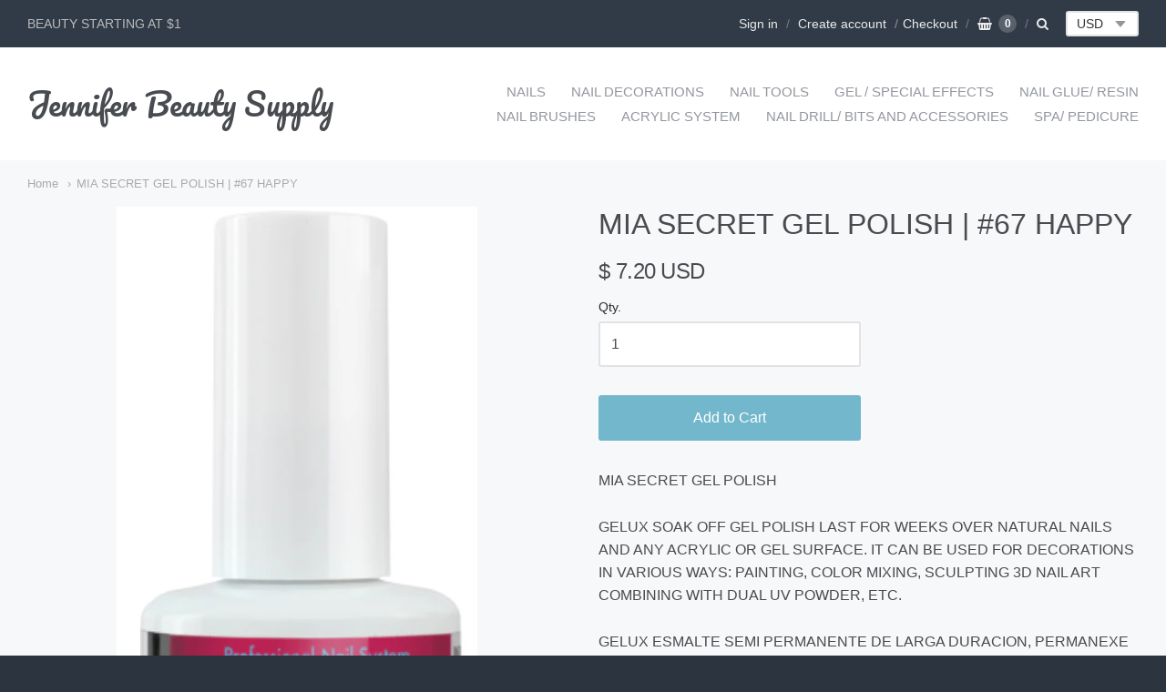

--- FILE ---
content_type: text/javascript
request_url: https://shopjennybeauty.com/cdn/shop/t/5/assets/theme.js?v=5109554838717124451534108313
body_size: 14932
content:
(function(){Station.GrandCentral=Station.GrandCentral||{},Station.GrandCentral.Utilities=function($){var _locationHash,_locationSearch,_newState,_replaceState,_urlParam,arraysEqual,config,delay,getParam,msieVersion,onAjaxError,removeProtocol,screenSize,setParam,switchElement;return config=Station.App.config,$.fn.randomize=function(selector){return(selector?this.find(selector):this).parent().each(function(){return $(this).children(selector).sort(function(){return Math.random()-.5})})},$.fn.randomizeInPlace=function(selector){return(selector?this.find(selector):this).parent().each(function(){return $(this).children(selector).sort(function(){return Math.random()-.5}).detach().appendTo(this)})},arraysEqual=function(a,b){if(typeof a=="object"&&typeof b=="object")return a.length===b.length&&a.every(function(elem,i){return elem===b[i]})},delay=function(ms,func){return setTimeout(func,ms)},getParam=function(param){var m,pattern;return pattern=new RegExp("[?&]"+param+"((=([^&]*))|(?=(&|$)))","i"),m=window.location.search.match(pattern),m&&(typeof m[3]=="undefined"?"":m[3])},msieVersion=function(){var msie,ua;return ua=window.navigator.userAgent,msie=ua.indexOf("MSIE "),msie>0?parseInt(ua.substring(msie+5,ua.indexOf(".",msie))):!1},onAjaxError=function(XMLHttpRequest,textStatus,showError,message){var response,responseMessage;return response=$.parseJSON(XMLHttpRequest.responseText),responseMessage=response.message+": "+response.description,message||(message=responseMessage),console.log(textStatus),console.log(response)},removeProtocol=function(e){return e.replace(/http(s)?:/,"")},screenSize=function(){var queryMedium,querySmall;return querySmall="screen and (max-width: "+config.mediumScreen+"px)",queryMedium="screen and (min-width: "+config.mediumScreen+"px) and (max-width: "+config.largeScreen+"px)",window.matchMedia(querySmall).matches?"small":window.matchMedia(queryMedium).matches?"medium":"large"},setParam=function(e,t){window.history&&window.history.replaceState&&_replaceState(_newState(e,t))},switchElement=function(hide,show,addClass){var $show;($show=$(show))&&($(hide).hide(),$show.addClass(addClass).show())},_locationSearch=function(){return window.location.search},_locationHash=function(){return window.location.hash},_newState=function(e,t){var n;return n=void 0,n=_urlParam(e)?_locationSearch().replace(RegExp("("+e+"=)[^&#]+"),"$1"+t):_locationSearch()===""?"?"+e+"="+t:_locationSearch()+"&"+e+"="+t,n+_locationHash()},_replaceState=function(e){window.history.replaceState({},document.title,e)},_urlParam=function(e){var t;return t=RegExp("[?&]"+e+"=([^&#]*)").exec(_locationSearch()),t&&decodeURIComponent(t[1].replace(/\+/g," "))},$("[data-target-new]").attr("target","_blank"),$("[data-click-history-back]").on("click",function(){return window.history.back(),!1}),$("[data-auto-focus]").focus(),$("form:not([html-validate])").attr("novalidate",""),{arraysEqual:arraysEqual,delay:delay,getParam:getParam,msieVersion:msieVersion,onAjaxError:onAjaxError,removeProtocol:removeProtocol,screenSize:screenSize,setParam:setParam,switchElement:switchElement}}(jQuery.noConflict())}).call(this),function(){Station.GrandCentral.Vendor=Station.GrandCentral.Vendor||{},Station.GrandCentral.Vendor.Flickity=function($){var cache,cacheElements,config,init,initCarousel,initCarousels,selectors;return selectors={attr:{options:"data-flickity-options"},carousel:".gc-carousel"},config={defaultOptions:{arrowShape:"M65.0491632,29.3794051 C66.0536287,28.3749397 66.0536287,26.7677949 65.0491632,25.7633294 L58.3795124,19.0936786 C57.3750469,18.0892131 55.7679022,18.0892131 54.7634367,19.0936786 L24.9509011,48.9062141 C23.9464357,49.9106796 23.9464357,51.5178244 24.9509011,52.5222899 L54.7634367,82.3348254 C55.7679022,83.3392909 57.3750469,83.3392909 58.3795124,82.3348254 L65.0491632,75.6651746 C66.0536287,74.6607091 66.0536287,73.0535643 65.0491632,72.0490989 L43.7143164,50.714252 L65.0491632,29.3794051 Z",autoPlay:5e3,cellAlign:"center",cellSelector:".gc-carousel-cell",contain:!0,draggable:!0,freeScroll:!1,freeScrollFriction:.03,friction:.28,initialIndex:0,lazyLoad:1,pauseAutoPlayOnHover:!0,pageDots:!0,prevNextButtons:!0,selectedAttraction:.025,wrapAround:!0}},cache={},init=function(){cacheElements(),initCarousels()},cacheElements=function(){cache={$carousels:$(selectors.carousel)}},initCarousels=function(){cache.$carousels.length&&cache.$carousels.each(function(){return initCarousel($(this))})},initCarousel=function($carousel,options){var inlineOptions;options==null&&(options={}),inlineOptions=$carousel.attr("data-flickity-options"),inlineOptions&&(inlineOptions=JSON.parse(inlineOptions)),options=$.extend(config.defaultOptions,inlineOptions,options),$carousel.flickity(options)},$(function(){init()}),{init:init,cacheElements:cacheElements,initCarousel:initCarousel,initCarousels:initCarousels}}(jQuery.noConflict())}.call(this),function(){Station.GrandCentral=Station.GrandCentral||{},Station.GrandCentral.Accordions=function($){var accordionSelector,closePanels,init,openPanel;return accordionSelector=".accordion",closePanels=function($accordion,animated){var $openPanels;return animated==null&&(animated=!0),$openPanels=$(">dt.open",$accordion),animated?$openPanels.removeClass("open").next("dd").velocity("slideUp",{duration:400,easing:"easeOutQuint",queue:!1,complete:function(){return $accordion.data("locked",!1)}}):$openPanels.removeClass("open").next("dd").hide(),!1},openPanel=function($panel,animated){var $accordion;return animated==null&&(animated=!0),$accordion=$panel.closest(accordionSelector),$panel.addClass("open"),animated?$panel.addClass("open").next("dd").velocity("slideDown",{duration:400,easing:"easeOutQuint",queue:!1,complete:function(){return $accordion.data("locked",!1)}}):$panel.next("dd").show(),!1},init=function(){return $(accordionSelector).each(function(i){var $openPanels,$panels,self;return self=this,$panels=$(">dt",this),$openPanels=$panels.filter(".open"),$(this).data("locked",!1),$openPanels.length&&$openPanels.each(function(){return openPanel($(this),!1)}),$panels.each(function(){var $panel;return $panel=$(this).closest("dt"),$(">a",this).on("click",function(e){return e.preventDefault(),$(self).data("locked")||($(self).data("locked",!0),$panel.hasClass("open")?closePanels($(self)):(closePanels($(self)),openPanel($panel))),!1})})}),!1},$(document).ready(function(){return init()}),{init:init,closePanels:closePanels,openPanel:openPanel}}(jQuery.noConflict())}.call(this),function(){Station.GrandCentral=Station.GrandCentral||{},Station.GrandCentral.AudioPlayer=function($){var canPlayType,eCancel,eEnd,eMove,eStart,isTouch,secondsToTime;return isTouch="ontouchstart"in window,eStart=isTouch?"touchstart":"mousedown",eMove=isTouch?"touchmove":"mousemove",eEnd=isTouch?"touchend":"mouseup",eCancel=isTouch?"touchcancel":"mouseup",canPlayType=function(file){var audioElement;return audioElement=document.createElement("audio"),!!(audioElement.canPlayType&&audioElement.canPlayType("audio/"+file.split(".").pop().toLowerCase()+";").replace(/no/,""))},secondsToTime=function(secs){var hours,hoursDiv,minutes,minutesDiv,seconds;return hoursDiv=secs/3600,hours=Math.floor(hoursDiv),minutesDiv=secs%3600/60,minutes=Math.floor(minutesDiv),seconds=Math.ceil(secs%3600%60),seconds>59&&(seconds=0,minutes=Math.ceil(minutesDiv)),minutes>59&&(minutes=0,hours=Math.ceil(hoursDiv)),(hours===0?"":hours>0&&hours.toString().length<2?"0"+hours+":":hours+":")+(minutes.toString().length<2?"0"+minutes:minutes)+":"+(seconds.toString().length<2?"0"+seconds:seconds)},$.fn.audioPlayer=function(params){var cssClass,cssClassSub,subName;params=$.extend({classPrefix:"audioplayer",strPlay:"Play",strPause:"Pause",strVolume:"Volume"},params),cssClass={},cssClassSub={playPause:"playpause",playing:"playing",stopped:"stopped",time:"time",timeCurrent:"time-current",timeDuration:"time-duration",bar:"bar",barLoaded:"bar-loaded",barPlayed:"bar-played",volume:"volume",volumeButton:"volume-button",volumeAdjust:"volume-adjust",noVolume:"novolume",muted:"muted",mini:"mini"};for(subName in cssClassSub)cssClass[subName]=params.classPrefix+"-"+cssClassSub[subName];return this.each(function(){var $this,adjustCurrentTime,adjustVolume,audioFile,audioTag,barLoaded,barPlayed,isAutoPlay,isLoop,isSupport,theAudio,theBar,thePlayer,timeCurrent,timeDuration,updateLoadBar,volumeAdjuster,volumeButton,volumeDefault,volumeTestDefault,volumeTestValue;if($(this).prop("tagName").toLowerCase()!=="audio")return!1;$this=$(this),audioFile=$this.attr("src"),isSupport=!1,isAutoPlay=$this.get(0).getAttribute("autoplay"),isAutoPlay=isAutoPlay===""||isAutoPlay==="autoplay",isLoop=$this.get(0).getAttribute("loop"),isLoop=isLoop===""||isLoop==="loop",typeof audioFile=="undefined"?$("source",$this).each(function(){if(audioFile=$(this).attr("src"),typeof audioFile!="undefined"&&canPlayType(audioFile))return isSupport=!0,!1}):canPlayType(audioFile)&&(isSupport=!0),thePlayer=$('<div class="not-fitvid '+params.classPrefix+'">'+(isSupport?$("<div>").append($this.eq(0).clone()).html():'<embed src="'+audioFile+'" width=0 height=0 volume=100 autostart="'+isAutoPlay.toString()+'" type="audio/mpeg" loop="'+isLoop.toString()+'" />')+'<div class="'+cssClass.playPause+'" title="'+params.strPlay+'"><a href="#">"'+params.strPlay+'"</a></div></div>'),audioTag=isSupport?"audio":"embed",theAudio=$(audioTag,thePlayer).get(0),isSupport?(adjustCurrentTime=function(e){var theRealEvent;theRealEvent=isTouch?e.originalEvent.touches[0]:e,theAudio.currentTime=Math.round(theAudio.duration*(theRealEvent.pageX-theBar.offset().left)/theBar.width())},adjustVolume=function(e){var theRealEvent;theRealEvent=isTouch?e.originalEvent.touches[0]:e,theAudio.volume=Math.abs((theRealEvent.pageY-(volumeAdjuster.offset().top+volumeAdjuster.height()))/volumeAdjuster.height())},updateLoadBar=function(){var interval;interval=setInterval(function(){if(theAudio.buffered.length<1)return!0;barLoaded.width(theAudio.buffered.end(0)/theAudio.duration*100+"%"),Math.floor(theAudio.buffered.end(0))>=Math.floor(theAudio.duration)&&clearInterval(interval)},100)},volumeDefault=0,$("audio",thePlayer).css({width:0,height:0,visibility:"hidden"}),thePlayer.append('<div class="'+cssClass.time+" "+cssClass.timeCurrent+'"></div><div class="'+cssClass.bar+'"><div class="'+cssClass.barLoaded+'"></div><div class="'+cssClass.barPlayed+'"></div></div><div class="'+cssClass.time+" "+cssClass.timeDuration+'"></div><div class="'+cssClass.volume+'"><div class="'+cssClass.volumeButton+'" title="'+params.strVolume+'"><a href="#">"'+params.strVolume+'"</a></div><div class="'+cssClass.volumeAdjust+'"><div><div></div></div></div></div>'),theBar=$("."+cssClass.bar,thePlayer),barPlayed=$("."+cssClass.barPlayed,thePlayer),barLoaded=$("."+cssClass.barLoaded,thePlayer),timeCurrent=$("."+cssClass.timeCurrent,thePlayer),timeDuration=$("."+cssClass.timeDuration,thePlayer),volumeButton=$("."+cssClass.volumeButton,thePlayer),volumeAdjuster=$("."+cssClass.volumeAdjust+" > div",thePlayer),volumeTestDefault=theAudio.volume,volumeTestValue=theAudio.volume=.111,Math.round(theAudio.volume*1e3)/1e3===volumeTestValue?theAudio.volume=volumeTestDefault:thePlayer.addClass(cssClass.noVolume),timeDuration.html("&hellip;"),timeCurrent.html(secondsToTime(0)),theAudio.addEventListener("loadeddata",function(){updateLoadBar(),timeDuration.html($.isNumeric(theAudio.duration)?secondsToTime(theAudio.duration):"&hellip;"),volumeAdjuster.find("div").height(theAudio.volume*100+"%"),volumeDefault=theAudio.volume}),theAudio.addEventListener("timeupdate",function(){timeCurrent.html(secondsToTime(theAudio.currentTime)),barPlayed.width(theAudio.currentTime/theAudio.duration*100+"%")}),theAudio.addEventListener("volumechange",function(){volumeAdjuster.find("div").height(theAudio.volume*100+"%"),theAudio.volume>0&&thePlayer.hasClass(cssClass.muted)&&thePlayer.removeClass(cssClass.muted),theAudio.volume<=0&&!thePlayer.hasClass(cssClass.muted)&&thePlayer.addClass(cssClass.muted)}),theAudio.addEventListener("ended",function(){thePlayer.removeClass(cssClass.playing).addClass(cssClass.stopped)}),theBar.on(eStart,function(e){adjustCurrentTime(e),theBar.on(eMove,function(e2){adjustCurrentTime(e2)})}).on(eCancel,function(){theBar.unbind(eMove)}),volumeButton.on("click",function(){return thePlayer.hasClass(cssClass.muted)?(thePlayer.removeClass(cssClass.muted),theAudio.volume=volumeDefault):(thePlayer.addClass(cssClass.muted),volumeDefault=theAudio.volume,theAudio.volume=0),!1}),volumeAdjuster.on(eStart,function(e){adjustVolume(e),volumeAdjuster.on(eMove,function(e2){adjustVolume(e2)})}).on(eCancel,function(){volumeAdjuster.unbind(eMove)})):thePlayer.addClass(cssClass.mini),thePlayer.addClass(isAutoPlay?cssClass.playing:cssClass.stopped),$("."+cssClass.playPause,thePlayer).on("click",function(){return thePlayer.hasClass(cssClass.playing)?($(this).attr("title",params.strPlay).find("a").html(params.strPlay),thePlayer.removeClass(cssClass.playing).addClass(cssClass.stopped),isSupport?theAudio.pause():theAudio.Stop()):($(this).attr("title",params.strPause).find("a").html(params.strPause),thePlayer.addClass(cssClass.playing).removeClass(cssClass.stopped),isSupport?theAudio.play():theAudio.Play()),!1}),$this.replaceWith(thePlayer)})},$(document).ready(function(){return $("audio").audioPlayer()})}(jQuery.noConflict())}.call(this),function(){Station.GrandCentral=Station.GrandCentral||{},Station.GrandCentral.Notify=function($){var $nb,close,easingIn,easingOut,init,nbTimeout,notifyBarHTML,open,pauseDuration,timerClass,transitionSpeed;return easingIn="easeOutCirc",easingOut="easeInExpo",nbTimeout="",notifyBarHTML='<div id="notify-bar"><div class="message"></div><a href="#" class="close" data-close>&times;</div>',pauseDuration=6e3,timerClass="timer",transitionSpeed=300,$nb={},init=function(){return $("body").prepend(notifyBarHTML),$nb=$("#notify-bar"),$nb.hide()},close=function(){var inline;return inline=$nb.hasClass("inline"),inline?$nb.velocity({"margin-top":-$nb.outerHeight()},{duration:transitionSpeed/1.5,easing:easingOut,queue:!1,complete:function(){return $nb.hide().find(".message").html("")}}):$nb.velocity({translateY:"-100%"},{duration:transitionSpeed/1.5,easing:easingOut,queue:!1,complete:function(){return clearTimeout(nbTimeout),$nb.removeAttr("style").hide().find(".message").html("")}})},open=function(message,type,duration,sticky,inline,showTime){if(type||(type="slate"),duration||(duration=pauseDuration),sticky||(sticky=!1),inline||(inline=!1),showTime||(showTime=!1),clearTimeout(nbTimeout),$(".message",$nb).html(message),$("."+timerClass,$nb).remove(),$nb.removeClass("inline").removeAttr("style").attr("class",type),$("a[data-close]",$nb).on("click",function(e){return e.preventDefault(),close()}),inline?$nb.addClass("inline").show().velocity({"margin-top":[0,-$nb.outerHeight()]},{duration:transitionSpeed,easing:easingIn,queue:!1}):$nb.show().velocity({translateY:[0,"-100%"]},{duration:transitionSpeed,easing:easingIn,queue:!1}),!sticky&&(nbTimeout=setTimeout(close,duration),showTime))return $("<div>").addClass(timerClass).prependTo($nb).velocity({width:["100%",0]},{duration:duration,easing:"linear",queue:!1})},$(document).ready(function(){return init()}),$(document).on("keydown",function(e){e.keyCode===27&&close()}),{init:init,close:close,open:open}}(jQuery.noConflict())}.call(this),function(){Station.GrandCentral=Station.GrandCentral||{},Station.GrandCentral.NavPrimary=function($){var activeClass,closeNode,defaults,init,levelClass,navPrimarySelector,navToggleSelector,nodeClass,openClass,openNode,reset;return activeClass="nav-active",levelClass="nav-level",navPrimarySelector=".nav-primary",navToggleSelector=".nav-toggle",nodeClass="nav-node",openClass="nav-open",defaults={easing:"easeOutCirc",nodeTransitionDuration:300},closeNode=function($node){$node.closest("li").removeClass(openClass).end().velocity("stop").velocity({height:0},{display:"none",duration:defaults.nodeTransitionDuration,easing:defaults.easing,queue:!1})},openNode=function($node){$node.closest("li").addClass(openClass).end().css({height:"auto"}).velocity("stop").velocity({height:[$node.outerHeight(),0]},{display:"block",duration:defaults.nodeTransitionDuration,easing:defaults.easing,queue:!1,complete:function(){$(this).css("height","auto")}})},reset=function(){$(navPrimarySelector).each(function(){return $("ul",this).removeAttr("style"),$("."+openClass,this).removeClass(openClass)})},init=function(){$(navPrimarySelector).each(function(){var $nodes,$rootNode,$toggleSelector,navID,self;self=this,navID=$(this).data("nav-id"),$nodes=$("ul",this),$rootNode=$("> ul",this).first(),$toggleSelector=$(navToggleSelector+"[data-nav-id='"+navID+"']"),$nodes.each(function(){var level,node;return node=this,level=parseInt($(this).parentsUntil(self,"ul").length+1),$(this).addClass(levelClass+"-"+level).closest("li").addClass(nodeClass).attr("aria-haspopup",!0).children(":first-child").on("mouseover",function(e){return e.stopPropagation()}).on("click",function(e){var isEmptyLink,isOpen;isEmptyLink=$(this).attr("href")===""||$(this).attr("href")==="#",isOpen=$(node).closest("li").hasClass(openClass),"ontouchstart"in window||window.DocumentTouch&&document instanceof DocumentTouch?$(this).data("nav-item-touched")!==!0?(e.preventDefault(),$(this).data("nav-item-touched",!0),openNode($(node))):(isEmptyLink||!isOpen)&&(e.preventDefault(),$(this).data("nav-item-touched",!1),closeNode($(node))):Station.GrandCentral.Utilities.screenSize()==="small"&&(isEmptyLink?(e.preventDefault(),isOpen?closeNode($(node)):openNode($(node))):$(this).data("nav-item-touched")!==!0?(e.preventDefault(),$(this).data("nav-item-touched",!0),openNode($(node))):(isEmptyLink||!isOpen)&&(e.preventDefault(),$(this).data("nav-item-touched",!1),closeNode($(node))))})}),$toggleSelector.on("click",function(e){return $rootNode.hasClass(openClass)?($(this).removeClass(openClass),$rootNode.removeClass(openClass),closeNode($rootNode)):($(this).addClass(openClass),$rootNode.addClass(openClass),openNode($rootNode))})})},$(document).ready(function(){var windowWidth;return windowWidth=$(window).width(),init(),$(window).on("resize",function(){if($(window).width()!==windowWidth)return windowWidth=$(window).width(),reset()})}),{init:init,closeNode:closeNode,openNode:openNode,reset:reset}}(jQuery.noConflict())}.call(this),function(){Station.GrandCentral=Station.GrandCentral||{},Station.GrandCentral.NavSide=function($){var activeClass,closeKinNodes,closeNode,defaults,init,levelClass,navSideSelector,nodeClass,openClass,openNode,toggleNode;return activeClass="nav-active",levelClass="nav-level",navSideSelector=".nav-side",nodeClass="nav-node",openClass="nav-open",defaults={closeKin:!1,easingKin:"easeInOutCirc",easing:"easeOutCirc",nodeTransitionDuration:300},closeKinNodes=function($node){var $nodesToClose,duration;duration=$node.closest(navSideSelector).data("node-transition-duration"),duration||defaults.nodeTransitionDuration,$nodesToClose=$node.closest("li").siblings("."+openClass).find("ul"),$nodesToClose.each(function(){closeNode($(this),duration,!0)})},closeNode=function($node,nodeTransitionDuration,closeKin){nodeTransitionDuration=typeof nodeTransitionDuration!="undefined"?nodeTransitionDuration:defaults.nodeTransitionDuration,$node.closest("li").removeClass(openClass),nodeTransitionDuration>0?$node.velocity("stop").velocity({height:0},{display:"none",duration:nodeTransitionDuration,easing:closeKin?defaults.easingKin:defaults.easing,queue:!1}):$node.css({height:0}).hide()},openNode=function($node,nodeTransitionDuration,closeKin){nodeTransitionDuration=typeof nodeTransitionDuration!="undefined"?nodeTransitionDuration:defaults.nodeTransitionDuration,closeKin=typeof closeKin!="undefined"?closeKin:defaults.closeKin,$node.closest("li").addClass(openClass).end().css({height:"auto"}),nodeTransitionDuration>0?$node.velocity("stop").velocity({height:[$node.outerHeight(),0]},{display:"block",duration:nodeTransitionDuration,easing:closeKin?defaults.easingKin:defaults.easing,queue:!1,complete:function(){$(this).css("height","auto")}}):$node.show(),closeKin&&closeKinNodes($node)},toggleNode=function($node,nodeTransitionDuration,closeKin){nodeTransitionDuration=typeof nodeTransitionDuration!="undefined"?nodeTransitionDuration:defaults.nodeTransitionDuration,closeKin=typeof closeKin!="undefined"?closeKin:defaults.closeKin,$node.closest("li").hasClass(openClass)?closeNode($node,nodeTransitionDuration,closeKin):openNode($node,nodeTransitionDuration,closeKin)},init=function(){return $(navSideSelector).each(function(){var $nodes,closeKin,expanded,nodeTransitionDuration,rootNode;rootNode=this,closeKin=$(this).data("close-kin"),expanded=$(this).data("expanded"),nodeTransitionDuration=$(this).data("node-transition-duration"),$nodes=$("ul",this),$(this).addClass(levelClass+"-1"),$nodes.each(function(){var $openNodes,level,node;if(node=this,level=parseInt($(this).parentsUntil(rootNode,"ul").length+2),$(this).addClass(levelClass+"-"+level),expanded&&$(this).closest("li").addClass(openClass).end().css({height:"auto",display:"block"}),$(this).closest("li").addClass(nodeClass).children(":first-child").on("click",function(e){var isEmptyLink,isOpen;isEmptyLink=$(this).attr("href")===""||$(this).attr("href")==="#",isOpen=$(node).closest("li").hasClass(openClass),"ontouchstart"in window||window.DocumentTouch&&document instanceof DocumentTouch?$(this).data("nav-item-touched")!==!0?(e.preventDefault(),$(this).data("nav-item-touched",!0),toggleNode($(node),nodeTransitionDuration,closeKin)):isOpen&&isEmptyLink&&(e.preventDefault(),$(this).data("nav-item-touched",!1),toggleNode($(node),nodeTransitionDuration,closeKin)):(isEmptyLink||!isOpen)&&(e.preventDefault(),toggleNode($(node),nodeTransitionDuration,closeKin))}),$(this).closest("li").hasClass(openClass))return $openNodes=$(node).parentsUntil(rootNode,"ul"),$openNodes.push($(node)),$openNodes.each(function(){return openNode($(this),0,!1)})})})},$(document).ready(function(){return init()}),{init:init,closeNode:closeNode,openNode:openNode,toggleNode:toggleNode}}(jQuery.noConflict())}.call(this),function(){Station.GrandCentral=Station.GrandCentral||{},Station.GrandCentral.Tabs=function($){var closeTabs,init,openClass,openTab,tabLinkSelector,tabSelector,tabsSelector;return openClass="open",tabsSelector=".tabs",tabSelector=".tab",tabLinkSelector=".tab-title",openTab=function($tab){if(!$tab.hasClass(openClass))return $tab.addClass(openClass)},closeTabs=function(tabs){var $openTabs;return $openTabs=$(tabSelector+"."+openClass,tabs),$openTabs.removeClass(openClass)},init=function(){return $(tabsSelector).each(function(i){var $openTab,self;return self=this,$openTab=$(tabSelector+"."+openClass,this),$openTab.length||openTab($(tabSelector,this).first(),!1),$(this).on("click",tabLinkSelector,function(e){var $tab;if($tab=$(this).closest(tabSelector),e.preventDefault(),!$tab.hasClass(openClass))return closeTabs(self),openTab($tab)})})},$(document).ready(function(){return init()}),{init:init,closeTabs:closeTabs,openTab:openTab}}(jQuery.noConflict())}.call(this),function(){Station.GrandCentral.Vendor=Station.GrandCentral.Vendor||{},Station.GrandCentral.Vendor.FancyBox=function($){var buildCustomTransitions,init,setDefaults;return buildCustomTransitions=function(F){F.transitions.grandCentralIn=function(){var tDistance;tDistance=20,F.wrap.velocity({opacity:[1,0],translateY:[0,-tDistance]},{duration:F.current.openSpeed,easing:F.current.openEasing,complete:F._afterZoomIn})},F.transitions.grandCentralOut=function(){var tDistance;tDistance=20,F.wrap.removeClass("fancybox-opened").velocity({opacity:0,translateY:-tDistance},{duration:F.current.closeSpeed,easing:F.current.closeEasing,complete:function(){return F._afterZoomOut()}})},F.transitions.grandCentralChangeIn=function(){var direction,tDistance,tX,tY;direction=F.direction,tDistance=60,direction==="left"&&(tX=[0,tDistance],tY=0),direction==="right"&&(tX=[0,-tDistance],tY=0),direction==="up"&&(tX=0,tY=[0,tDistance]),direction==="down"&&(tX=0,tY=[0,-tDistance]),F.wrap.velocity({opacity:[1,0],translateX:tX,translateY:tY},{duration:F.current.nextSpeed,easing:F.current.nextEasing,complete:F._afterZoomIn})},F.transitions.grandCentralChangeOut=function(){var direction,tDistance,tX,tY;direction=F.direction,tDistance=60,direction==="left"&&(tX=-tDistance,tY=0),direction==="right"&&(tX=tDistance,tY=0),direction==="up"&&(tX=0,tY=-tDistance),direction==="down"&&(tX=0,tY=tDistance),F.previous.wrap.velocity({opacity:0,translateX:tX,translateY:tY},{duration:F.current.prevSpeed,easing:F.previous.easing,complete:function(){return $(this).trigger("onReset").remove()}})}},setDefaults=function(){return $.extend($.fancybox.defaults,{closeBtn:!1,closeEasing:"easeInCirc",closeMethod:"grandCentralOut",closeSpeed:200,nextEasing:"easeInOutCirc",nextMethod:"grandCentralChangeIn",nextSpeed:300,openEasing:"easeOutCirc",openMethod:"grandCentralIn",openSpeed:500,padding:0,prevEasing:"easeInOutCirc",prevMethod:"grandCentralChangeOut",prevSpeed:300,wrapCSS:"fancybox-grand-central",helpers:{overlay:{css:{background:"rgba(255, 255, 255, 0.94)"}},title:{type:"inside"},media:{}},beforeLoad:function(){var height,width;if(height=parseInt(this.element.data("fancybox-height")),width=parseInt(this.element.data("fancybox-width")),width&&(this.width=width),height)return this.height=height},afterLoad:function(){$(".fancybox-overlay").addClass(this.wrapCSS)},afterShow:function(){$("[data-modal-close]",this.inner).on("click",function(e){return e.preventDefault(),$.fancybox.close()}),$(".fancybox-overlay > .fancybox-close-wrap").length||this.element.data("modal-type")!=="modal"&&$('<div class="fancybox-close-wrap" />').html('<div class="fancybox-close"><i class="fa fa-close"></div>').prependTo($(".fancybox-overlay")).on("click",function(e){return e.preventDefault(),$.fancybox.close()}),$(".fancybox-nav",this.wrap).length&&($(".fancybox-overlay > .fancybox-nav-prev-wrap").length||($('<div class="fancybox-nav-prev-wrap" />').html('<div class="fancybox-nav-prev"><i class="fa fa-caret-left"></div>').prependTo($(".fancybox-overlay")).on("click",function(){return $.fancybox.prev()}),$('<div class="fancybox-nav-next-wrap" />').html('<div class="fancybox-nav-next"><i class="fa fa-caret-right"></div>').prependTo($(".fancybox-overlay")).on("click",function(){return $.fancybox.next()})),this.wrap.hasClass("fancybox-type-ajax")&&$(".fancybox-nav",this.outer).hide())},beforeClose:function(){$(".fancybox-overlay").addClass("fancybox-closing")}})},init=function(){return $(".fancybox").fancybox(),$('.fancybox[data-modal-type="modal"]').fancybox({modal:!0})},$(document).ready(function(){if(typeof jQuery.fn.fancybox=="function")return buildCustomTransitions(jQuery.fancybox),setDefaults(),init()})}(jQuery.noConflict())}.call(this),function(){window.Station.Theme=window.Station.Theme||{},Station.Theme.Base=function($){var cache,cacheElements,config,init,initFitVids,initJumpMenus,initNavPrimary,initShopifyExtensions,initToggleTopBarSearch,selectors,setPageTitle,themeConfig,toggleTopBarSearch;return selectors={navPrimary:"#app-nav .nav-primary",pageTitle:".page-header .title",toggleTopBarSearch:"a[data-toggle-top-bar-search]",topBarSearch:"#top-bar-search"},config={windowResizingID:void 0},themeConfig=Station.Theme.config,cache={},init=function(){return cacheElements(),initShopifyExtensions(),initFitVids(),initJumpMenus(),initNavPrimary(),initToggleTopBarSearch()},cacheElements=function(){return cache={$navPrimary:$(selectors.navPrimary),$pageTitle:$(selectors.pageTitle),$toggleTopBarSearch:$(selectors.toggleTopBarSearch),$topBarSearch:$(selectors.topBarSearch)}},initFitVids=function(){typeof $.fn.fitVids=="function"&&$(".fit-video").fitVids()},initJumpMenus=function(){return $("select.jump-menu").change(function(){window.location=$("option:selected",this).val()})},initNavPrimary=function(){$("ul ul",cache.$navPrimary).css("visibility","").show(),$("ul.nav-level-3",cache.$navPrimary).each(function(){return $(this).offset().left+$(this).outerWidth()>window.innerWidth?cache.$navPrimary.addClass("subnav-flyout-left"):cache.$navPrimary.removeClass("subnav-flyout-left")}),$("ul ul",cache.$navPrimary).css("visibility","visible").css("display","")},initShopifyExtensions=function(){var aCouples,aKeyValue,i;if(Shopify.queryParams={},location.search.length)for(aKeyValue=void 0,i=0,aCouples=location.search.substr(1).split("&");i<aCouples.length;)aKeyValue=aCouples[i].split("="),aKeyValue.length>1&&(Shopify.queryParams[decodeURIComponent(aKeyValue[0])]=decodeURIComponent(aKeyValue[1])),i++},initToggleTopBarSearch=function(){cache.$topBarSearch.css("margin-top",-cache.$topBarSearch.outerHeight()),cache.$toggleTopBarSearch.on("click",function(e){return e.preventDefault(),toggleTopBarSearch()})},setPageTitle=function(text){text==null&&(text=cache.$pageTitle.data("default-text")),cache.$pageTitle.text(text)},toggleTopBarSearch=function(){var $searchInput,$tb;$tb=cache.$topBarSearch,$searchInput=$("input:first",$tb),$tb.is(":visible")?$tb.velocity({"margin-top":-$tb.outerHeight()},{duration:400,easing:"easeOutCirc",queue:!1,complete:function(){return $tb.hide()}}):(Station.GrandCentral.Utilities.delay(20,function(){return $searchInput.focus().on("focusout",function(){return toggleTopBarSearch()})}),$("body").velocity("scroll",{duration:400,offset:0,easing:"easeOutCirc"}),$tb.show().velocity({"margin-top":[0,-$tb.outerHeight()]},{duration:400,easing:"easeOutCirc",queue:!1}))},$(window).resize(function(){clearTimeout(window.resizedFinished),window.resizedFinished=setTimeout(function(){initNavPrimary(),Station.Theme.Collection.alignRows()},100)}),$(function(){init()}),{init:init,initFitVids:initFitVids,initJumpMenus:initJumpMenus,initNavPrimary:initNavPrimary,initShopifyExtensions:initShopifyExtensions,initToggleTopBarSearch:initToggleTopBarSearch,cacheElements:cacheElements,setPageTitle:setPageTitle,toggleTopBarSearch:toggleTopBarSearch}}(jQuery.noConflict())}.call(this),function(){Station.Theme=Station.Theme||{},Station.Theme.Cart=function($){var _initAddToCartButtons,addToCart,cache,cacheElements,config,current,init,lineItemAddedConfirmationMessage,selectors,themeConfig,updateCartTotals;return selectors={attr:{cartAction:"data-cart-action"},addToCart:".add-to-cart",addToCartForm:"form[action^=/cart/add]",cartBadge:".cart-badge"},current=Station.Theme.current,themeConfig=Station.Theme.config,config={i18n:Station.Theme.i18n,notify:Station.GrandCentral.Notify},cache={},init=function(container){return cacheElements(),_initAddToCartButtons()},cacheElements=function(){return cache={$addToCart:$(selectors.addToCart),$cartBadge:$(selectors.cartBadge)}},addToCart=function(action,triggerElement){var $triggerElement,form,serializedForm;if(action||triggerElement)switch($triggerElement=$(triggerElement),form=$triggerElement.closest(selectors.addToCartForm),serializedForm=form.serialize(),action){case"notification":$triggerElement.blur(),$.ajax({type:"POST",url:"/cart/add.js",data:serializedForm,dataType:"json",success:function(item){updateCartTotals(),config.notify.open(lineItemAddedConfirmationMessage(item),"success")},error:function(XMLHttpRequest,textStatus){var responseText;responseText=JSON.parse(XMLHttpRequest.responseText),config.notify.open(responseText.description,"error")}});break;default:return}},lineItemAddedConfirmationMessage=function(item){var message,viewCartLink;return viewCartLink='<div class="actions"><a class="button small" href="/cart">'+config.i18n.cart.notification.viewCartLink+"</a></div>",message=config.i18n.cart.notification.productAdded,message=message.replace("{{ product_title }}",item.title),message=message.replace("{{ view_cart_link }}",viewCartLink),message},updateCartTotals=function(){$.ajax({type:"GET",url:"/cart.js",dataType:"json",success:function(data){var count,itemCountText;switch(data.item_count){case 0:count="zero";break;case 1:count="one";break;default:count="other"}return itemCountText=config.i18n.cart.itemCount[count].replace("{{ count }}",data.item_count),$(".cart-item-count").html(data.item_count),$(".cart-item-count-items").html(itemCountText),$(".cart-total-price").html(Station.Theme.Currency.formatMoney(data.total_price)),data.item_count>0?cache.$cartBadge.removeClass("empty"):cache.$cartBadge.addClass("empty")}})},_initAddToCartButtons=function(){cache.$addToCart.each(function(){return $(this).on("click",function(e){var action;switch(action=$(this).attr(selectors.attr.cartAction),action){case"notification":return e.preventDefault(),$(this).blur(),addToCart(action,this)}})})},$(function(){init()}),{init:init,addToCart:addToCart}}(jQuery.noConflict())}.call(this),function(){Station.Theme=Station.Theme||{},Station.Theme.Collection=function($){var alignRows,cache,cacheElements,init,initSortMenus,selectors,themeConfig;return selectors={listCollections:".list-collections",products:".collection-products",sectionCollectionList:".section-collection-list",sortBy:"select.sort-collection-by"},themeConfig=Station.Theme.config,cache={},init=function(){cacheElements(),initSortMenus(),alignRows()},cacheElements=function(){cache={$listCollections:$(selectors.listCollections),$products:$(selectors.products),$sectionCollectionList:$(selectors.sectionCollectionList),$sortBy:$(selectors.sortBy)}},alignRows=function(){typeof $.fn.matchHeight=="function"&&(cache.$products.length&&($(selectors.products+" .image-container").matchHeight(),$(selectors.products+" .title-wrap").matchHeight(),$(selectors.products+" .pricing").matchHeight()),cache.$listCollections.length&&($(".collection-grid-item .image-container").matchHeight(),$(".collection-title").matchHeight()),cache.$sectionCollectionList.length&&($(".collection-grid-item .image-container").matchHeight(),$(".collection-title").matchHeight()))},initSortMenus=function(){cache.$sortBy.length&&cache.$sortBy.each(function(){var $this,sortBy;$this=$(this),sortBy=$this.attr("data-sort-by"),$(this).val(sortBy).on("change",function(){Shopify.queryParams.sort_by=$this.val(),location.search=$.param(Shopify.queryParams).replace(/\+/g,"%20")})})},$(function(){init()}),{init:init,cacheElements:cacheElements,alignRows:alignRows,initSortMenus:initSortMenus}}(jQuery.noConflict())}.call(this),function(){var $;Station.Theme=Station.Theme||{},Station.Theme.CollectionSection=function($2){var init;return init=function(container){this.$container=$2(container),this.sectionId=this.$container.attr("data-section-id")},init}(jQuery.noConflict()),Station.Theme.CollectionSection.prototype=_.assignIn({},Station.Theme.CollectionSection.prototype,$=jQuery,{onSelect:function(evt){return Station.Theme.Cart.init(),Station.Theme.Collection.init(),Station.Theme.Currency.init()}})}.call(this),function(){var $;Station.Theme=Station.Theme||{},Station.Theme.CollectionListSection=function($2){var init;return init=function(container){this.$container=$2(container),this.sectionId=this.$container.attr("data-section-id")},init}(jQuery.noConflict()),Station.Theme.CollectionListSection.prototype=_.assignIn({},Station.Theme.CollectionListSection.prototype,$=jQuery,{onSelect:function(evt){Station.Theme.Collection.alignRows()}})}.call(this),function(){Station.Theme=Station.Theme||{},Station.Theme.Currency=function($){var _bindEvents,cache,cacheElements,config,convertAll,formatMoney,init,renderPrice,selectors,setCurrency,themeConfig;return selectors={attr:{basePrice:"data-base-price"},currencyCode:"[data-currency-code]",currencySelect:"[data-currency-selector]",singleOptionSelector:'[name="id"][data-option-selector]',price:"[data-price]"},themeConfig=Station.Theme.config,config={currentCurrency:Station.Theme.current.currency,moneyFormat:Station.Theme.shop.moneyFormat,moneyWithCurrencyFormat:Station.Theme.shop.moneyWithCurrencyFormat,shop:Station.Theme.shop,shopCurrency:Station.Theme.shop.currency},cache={},init=function(){var currency;cacheElements(),_bindEvents(),Currency.moneyFormats[config.shopCurrency].money_format=config.moneyFormat,Currency.moneyFormats[config.shopCurrency].money_with_currency_format=config.moneyWithCurrencyFormat,themeConfig.enableMultiCurrency&&themeConfig.defaultCurrency?currency=themeConfig.defaultCurrency:currency=config.shopCurrency,themeConfig.enableMultiCurrency&&Currency.cookie.read()&&(currency=Currency.cookie.read()),Currency.currentCurrency=currency,setCurrency(currency)},cacheElements=function(){return cache={$currencyCode:$(selectors.currencyCode),$currencySelect:$(selectors.currencySelect),$price:$(selectors.price),$singleOptionSelector:$(selectors.singleOptionSelector)}},convertAll=function(currency){currency==null&&(currency=Currency.currentCurrency),cache.$price.each(function(){return renderPrice(this,$(this).attr(selectors.attr.basePrice),"",currency)}),$("option",cache.$singleOptionSelector).each(function(){var amount,hasPrice,text;text=$(this).html(),text=text.substr(0,text.lastIndexOf("\u2014")+2),hasPrice=text.lastIndexOf("\u2014")>0,amount=$(this).attr(selectors.attr.basePrice),hasPrice&&(amount?amount=formatMoney(amount,null,currency):amount=Station.Theme.i18n.product.soldOut,$(this).html(text+amount))})},formatMoney=function(amount,style,currency){var format,formattedAmount;if(!isNaN(parseInt(amount)))return amount=amount?parseInt(amount):0,currency=currency||Currency.currentCurrency,style=style||themeConfig.moneyStyle,format=Currency.moneyFormats[currency][style],formattedAmount=Currency.convert(amount,config.shopCurrency,currency),formattedAmount=Currency.formatMoney(formattedAmount,format)},renderPrice=function(element,amount,style,currency){var $e,formattedAmount,manualStyle;$e=$(element),manualStyle=$e.attr("data-money-style"),(manualStyle==="money_format"||manualStyle==="money_with_currency_format")&&(style=manualStyle),isNaN(parseInt(amount))?(formattedAmount=amount,amount=""):formattedAmount=formatMoney(amount,style,currency),$e.attr(selectors.attr.basePrice,amount).html(formattedAmount).addClass("converted")},setCurrency=function(currency){cache.$currencyCode.html(currency),cache.$currencySelect.val(currency),Currency.currentCurrency=currency,Currency.cookie.write(currency),convertAll(currency)},_bindEvents=function(){cache.$currencySelect.on("change",function(){return setCurrency($(this).val())})},$(function(){typeof Currency=="object"&&init()}),{init:init,cacheElements:cacheElements,convertAll:convertAll,formatMoney:formatMoney,renderPrice:renderPrice,setCurrency:setCurrency}}(jQuery.noConflict())}.call(this),function(){window.Station.Theme=window.Station.Theme||{},Station.Theme.Customer=function($){var Addresses,Login,config,themeConfig;return config={addressesTemplate:"customers/addresses",loginTemplate:"customers/login"},themeConfig=Station.Theme.config,Addresses=function(){var _bindEvents,cache,cacheElements,deleteAddress,hideAddressForm,init,initCountryProvinceSelector,initCountryProvinceSelectors,selectors,showAddressForm,showAddressFormsWithErrors,toggleAddress;return selectors={addAddress:"#add_address",addAddressButton:'[data-form-id="add_address"]:first',customerAddress:".customer-address",customerAddressForm:".customer-address form",deleteAddress:".delete-address",editAddress:'[id^="edit_address"]',errors:".errors",toggleAddress:".toggle-address"},cache={},init=function(){return cacheElements(),_bindEvents(),initCountryProvinceSelectors(),showAddressFormsWithErrors()},cacheElements=function(){cache={$addAddressButton:$(selectors.addAddressButton),$pageHeaderTitle:$(selectors.pageHeaderTitle),$customerAddress:$(selectors.customerAddress),$customerAddressForm:$(selectors.customerAddressForm),$deleteAddress:$(selectors.deleteAddress),$toggleAddress:$(selectors.toggleAddress)}},deleteAddress=function(id,confirmMessage){confirm(confirmMessage)&&Shopify.postLink("/account/addresses/"+id,{parameters:{_method:"delete"}})},hideAddressForm=function($form){$form.hide()},initCountryProvinceSelector=function(id){return new Shopify.CountryProvinceSelector("address_country_"+id,"address_province_"+id,{hideElement:"address_province_row_"+id})},initCountryProvinceSelectors=function(){Shopify&&initCountryProvinceSelector("new"),cache.$customerAddress.not(selectors.addAddress).each(function(){var id;if(id=$(this).attr("id").replace("address_",""),Shopify)return initCountryProvinceSelector(id)})},showAddressForm=function($form,$scrollToElement){$form.show().addClass("animate-in fade-in-down"),$scrollToElement&&$scrollToElement.length&&$scrollToElement.velocity("scroll",{duration:500,offset:-20,easing:"easeInOutCirc"}),Station.GrandCentral.Utilities.delay(20,function(){return $('input[type="text"]',$form).first().focus()})},showAddressFormsWithErrors=function(){return cache.$customerAddressForm.each(function(){var $form,$formState;$form=$(this).closest(selectors.addAddress,selectors.editAddress),$formState=$(selectors.errors,$(this)),$formState.length&&showAddressForm($form,$form)})},toggleAddress=function(id,$scrollToElement){var $form;$form=$(id),$form.length&&($form.is(":visible")?(hideAddressForm($form),id===selectors.addAddress&&(Station.Theme.Base.setPageTitle(),cache.$addAddressButton.show())):(id===selectors.addAddress&&($scrollToElement=$("#content-wrap"),cache.$addAddressButton.hide(),Station.Theme.Base.setPageTitle(cache.$addAddressButton.text())),showAddressForm($form,$scrollToElement)))},_bindEvents=function(){return cache.$toggleAddress.on("click",function(e){e.preventDefault(),$(this).blur(),toggleAddress("#"+$(this).data("form-id"),$(this))}),cache.$deleteAddress.on("click",function(e){e.preventDefault(),$(this).blur(),deleteAddress($(this).data("form-id"),$(this).data("confirm-message"))})},Station.Theme.current.templateType===config.addressesTemplate&&init(),{init:init,cacheElements:cacheElements,deleteAddress:deleteAddress,hideAddressForm:hideAddressForm,initCountryProvinceSelector:initCountryProvinceSelector,initCountryProvinceSelectors:initCountryProvinceSelectors,showAddressForm:showAddressForm,showAddressFormsWithErrors:showAddressFormsWithErrors,toggleAddress:toggleAddress}}(),Login=function(){var _bindEvents,cache,cacheElements,init,renderRecoverPasswordSuccess,selectors,setInitialSection;return selectors={loginSection:"#customer-login",recoverPasswordSection:"#customer-recover-password",recoverPasswordSuccess:"[data-recover-password-success]",recoverPasswordSuccessTest:"#recover-password-success",togglePasswordRecovery:".toggle-password-recovery"},cache={},init=function(){return cacheElements(),_bindEvents(),setInitialSection(),renderRecoverPasswordSuccess(cache.$recoverPasswordSuccess.length)},cacheElements=function(){cache={$loginSection:$(selectors.loginSection),$recoverPasswordSection:$(selectors.recoverPasswordSection),$recoverPasswordSuccess:$(selectors.recoverPasswordSuccess),$recoverPasswordSuccessTest:$(selectors.recoverPasswordSuccessTest),$togglePasswordRecovery:$(selectors.togglePasswordRecovery)}},renderRecoverPasswordSuccess=function(visible){visible&&cache.$recoverPasswordSuccessTest.show().removeClass("hidden")},setInitialSection=function(){var section;section=window.location.hash==="#recover"?selectors.recoverPasswordSection:selectors.loginSection,Station.GrandCentral.Utilities.switchElement(selectors.loginSection+", "+selectors.recoverPasswordSection,section)},_bindEvents=function(){return cache.$togglePasswordRecovery.on("click",function(e){e.preventDefault(),Station.GrandCentral.Utilities.switchElement(selectors.loginSection+", "+selectors.recoverPasswordSection,"#"+$(this).data("show-module-id"),"animate-in fade-in-down")})},$(function(){Station.Theme.current.templateType===config.loginTemplate&&init()}),{init:init,cacheElements:cacheElements,renderRecoverPasswordSuccess:renderRecoverPasswordSuccess,setInitialSection:setInitialSection}}(),{Login:Login,Addresses:Addresses}}(jQuery.noConflict())}.call(this),function(){Station.Theme=Station.Theme||{},Station.Theme.Image=function($){var Product,current,init,setZoom,themeConfig;return current=Station.Theme.current,themeConfig=Station.Theme.config,Product=function(){var _getSecondaryImageContainer,_getVariantByImageID,_isCurrentPrimary,_resetPrimaryImage,_setActiveSecondaryImage,_updatePrimaryImage,cache,cacheElements,init2,initPrimaryImage,initSecondaryImages,selectors,update;return selectors={primaryImage:".primary-image",primaryImageContainer:".primary-image-container",primaryImageSection:".primary-images",secondaryImage:".secondary-image",secondaryImageContainer:".secondary-image-container"},cache={},init2=function(){switch(cacheElements(),current.templateType){case"product":initPrimaryImage(),initSecondaryImages()}},cacheElements=function(){cache={$primaryImageSection:$(selectors.primaryImageSection),$secondaryImageContainers:$(selectors.secondaryImageContainer)}},initPrimaryImage=function($imageContainer){var $image,$seconaryImageContainer,imageID,imageIndex;$imageContainer||($imageContainer=$(selectors.primaryImageContainer+":first-child",cache.$primaryImageSection)),imageID=$imageContainer.attr("data-image-id"),$seconaryImageContainer=_getSecondaryImageContainer(imageID),imageIndex=cache.$secondaryImageContainers.index($seconaryImageContainer),$image=$("img:first",$imageContainer),$("a:first",$imageContainer).attr("target","_blank"),_setActiveSecondaryImage($seconaryImageContainer),cache.$primaryImageSection.is("[is-zoomable]")&&setZoom($imageContainer,$image.attr("data-src-master")),$imageContainer.on("click",function(e){var group,options;if(themeConfig.product.enableLightbox)return e.preventDefault(),cache.$secondaryImageContainers.length?(group=$("a:first",cache.$secondaryImageContainers),options={index:imageIndex}):group=$("a:first",$imageContainer),$.fancybox(group,options)})},initSecondaryImages=function(){cache.$secondaryImageContainers.each(function(){var $si,$siLink,$this,imageID,variant;return $this=$(this),$si=$(selectors.secondaryImage,$this),$siLink=$("a:first",$this),imageID=$si.attr("data-image-id"),variant=_getVariantByImageID(imageID),$siLink.on("click",function(e){return e.preventDefault(),_setActiveSecondaryImage($this),variant&&themeConfig.product.enableSetVariantFromSecondary?Station.Theme.Product.setVariantByID(variant.id,themeConfig.product.enableDeepLinking):_updatePrimaryImage($this)})})},update=function(variant){var $imageContainer;if(!variant){_resetPrimaryImage();return}(typeof variant=="string"||typeof variant=="number")&&(variant=Station.Theme.Product.getVariantByID(parseInt(variant))),typeof variant=="object"&&variant.featured_image?!_isCurrentPrimary(variant.featured_image.id)&&($imageContainer=_getSecondaryImageContainer(variant.featured_image.id))&&_updatePrimaryImage($imageContainer):_resetPrimaryImage()},_getSecondaryImageContainer=function(imageID){var container,containerImageID,i,len,ref;for(ref=cache.$secondaryImageContainers,i=0,len=ref.length;i<len;i++)if(container=ref[i],containerImageID=$(container).attr("data-image-id"),containerImageID&&imageID&&parseInt(containerImageID)===parseInt(imageID))return $(container);return!1},_getVariantByImageID=function(imageID){var i,len,ref,variant;for(ref=current.product.variants,i=0,len=ref.length;i<len;i++)if(variant=ref[i],variant.featured_image&&variant.featured_image.id&&parseInt(variant.featured_image.id)===parseInt(imageID))return variant;return!1},_isCurrentPrimary=function(newImageID){var currentPrimaryImageID,isCurrentPrimaryImage;return currentPrimaryImageID=$(selectors.primaryImage).attr("data-image-id"),isCurrentPrimaryImage=parseInt(currentPrimaryImageID)===parseInt(newImageID),isCurrentPrimaryImage},_resetPrimaryImage=function(){var $imageContainer,featuredImageID;(featuredImageID=Station.Theme.current.featuredImageID)?$imageContainer=_getSecondaryImageContainer(featuredImageID):$imageContainer=$(cache.$secondaryImageContainers).first(),_updatePrimaryImage($imageContainer)},_setActiveSecondaryImage=function($imageContainer){cache.$secondaryImageContainers.removeClass("active"),$imageContainer&&$imageContainer.addClass("active")},_updatePrimaryImage=function($imageContainer){var $newPI,$newPIContainer,$pi,$piContainer,newImageID;newImageID=$imageContainer.attr("data-image-id"),$newPIContainer=$(selectors.primaryImageContainer+'[data-image-id="'+newImageID+'"]',cache.$primaryImageSection),$newPIContainer.length?($(selectors.primaryImageContainer,cache.$primaryImageSection).hide(),$newPIContainer.show()):($piContainer=$(selectors.primaryImageContainer,cache.$primaryImageSection),$pi=$("img:first",$piContainer),$newPIContainer=$imageContainer.clone(),$newPI=$("img:first",$newPIContainer),$newPIContainer.attr("class",$piContainer.attr("class")),$newPI.attr("class",$pi.attr("class")).addClass("lazyload"),$(selectors.primaryImageContainer,cache.$primaryImageSection).hide(),$(cache.$primaryImageSection).prepend($newPIContainer),initPrimaryImage($newPIContainer)),_setActiveSecondaryImage($imageContainer),cache.$primaryImageSection.is("[is-zoomable]")&&setZoom(cache.$newPIContainer,$("img:first",$newPIContainer).attr("data-src-master"))},{init:init2,initSecondaryImages:initSecondaryImages,cacheElements:cacheElements,update:update}}(),init=function(){return Product.init()},setZoom=function($e,src){$e&&($($e).trigger("zoom.destroy"),$e.zoom({url:src,touch:!1,duration:0,callback:function(){return this.naturalWidth<=$e.parent().width()?$e.css("width",this.naturalWidth+"px"):$e.css("width","initial"),this.naturalHeight<=$e.parent().height()?$e.css("height",this.naturalHeight+"px"):$e.css("height","initial")}}))},$(function(){init()}),{Product:Product,setZoom:setZoom}}(jQuery.noConflict())}.call(this),function(){Station.Theme=Station.Theme||{},Station.Theme.Map=function($){var cache,cacheElements,config,createMap,createMaps,geolocate,init,loadMap,loadMaps,selectors,showMapError,themeConfig;return selectors={maps:".google-map"},themeConfig=Station.Theme.config,config={i18n:Station.Theme.i18n,scriptURL:"https://maps.googleapis.com/maps/api/js?key=",zoom:14},cache={},init=function(){cacheElements(),loadMaps()},cacheElements=function(){cache={$maps:$(selectors.maps)}},createMap=function(map){var $map;$map=$(map),cache.$currentMapContainer=$map,geolocate($map).then(function(results){var center,mapOptions,marker;mapOptions={zoom:config.zoom,styles:config.styles,center:results[0].geometry.location,draggable:!1,clickableIcons:!1,scrollwheel:!1,disableDoubleClickZoom:!0,disableDefaultUI:!0},map=new google.maps.Map($map[0],mapOptions),center=map.getCenter(),marker=new google.maps.Marker({map:map,position:center}),google.maps.event.addDomListener(window,"resize",function(){google.maps.event.trigger(map,"resize"),map.setCenter(center)})}.bind(this)).fail(function(){var errorMessage;switch(errorMessage=void 0,$map.geocoderStatus){case"ZERO_RESULTS":errorMessage=config.i18n.map.errors.addressNoResults;break;case"OVER_QUERY_LIMIT":errorMessage=config.i18n.map.errors.addressQueryLimitHTML;break;default:errorMessage=config.i18n.map.errors.addressError;break}showMapError(errorMessage)})},createMaps=function(){cache.$maps.each(function(i){createMap(this)})},geolocate=function($map){var address,deferred,geocoder;return deferred=$.Deferred(),geocoder=new google.maps.Geocoder,address=$map.data("address"),geocoder.geocode({address:address},function(results,status){status!==google.maps.GeocoderStatus.OK&&($map.geocoderStatus=status,deferred.reject(status)),deferred.resolve(results)}),deferred},loadMap=function(map){var $map,$script;$map=$(map),$map.key=$map.data("api-key"),!(typeof $map.key!="string"||$map.key==="")&&($script=$('script[src*="'+$map.key+'&"]'),$script.length===0?$.getScript(config.scriptURL+$map.key).then(function(){createMap(map)}):createMap(map))},loadMaps=function(){cache.$maps.each(function(i){return loadMap(this)})},showMapError=function(errorMessage,$map){var errorElement;$map||($map=cache.$currentMapContainer),$map&&(errorElement='<div class="errors map-errors text-center">'+errorMessage+"</div>",$map.html(errorElement))},window.gm_authFailure=function(){Shopify.designMode&&showMapError(config.i18n.map.errors.authErrorHTML)},$(function(){init()}),{init:init,cacheElements:cacheElements,loadMap:loadMap,loadMaps:loadMaps,showMapError:showMapError}}(jQuery.noConflict())}.call(this),function(){var $;Station.Theme=Station.Theme||{},Station.Theme.MapSection=function($2){var init;return init=function(container){this.$container=$2(container),this.sectionId=this.$container.attr("data-section-id"),this.$map=$2(".google-map",this.$container)},init}(jQuery.noConflict()),Station.Theme.MapSection.prototype=_.assignIn({},Station.Theme.MapSection.prototype,$=jQuery,{onUnload:function(evt){typeof window.google!="undefined"&&google.maps.event.clearListeners(this.map,"resize")},onSelect:function(evt){Station.Theme.Map.loadMap(this.$map)}})}.call(this),function(){Station.Theme=Station.Theme||{},Station.Theme.Password=function($){var _bindEvents,cache,cacheElements,init,selectors,showPasswordEntry,showPasswordNotice,themeConfig;return selectors={page:"html.password",pageModule:"html.password .password-module",enterLink:"html.password .enter-link",cancelEnterLink:"html.password .cancel-enter-link",input:"html.password input#password",emailInput:"html.password input#email",moduleLogin:"#password-entry",moduleNotice:"#opening-soon"},themeConfig=Station.Theme.config,cache={},init=function(){cacheElements(),_bindEvents(),Station.Theme.current.templateType==="password"&&($(".errors",selectors.moduleLogin).length&&showPasswordEntry(),cache.$enterLink.first().on("click",function(){showPasswordEntry()}),cache.$cancelEnterLink.first().on("click",function(){showPasswordNotice()}))},showPasswordEntry=function(){Station.GrandCentral.Utilities.switchElement(selectors.pageModule,"#"+cache.$enterLink.data("show-module-id"),"animate-in fade-in-down"),cache.$enterLink.hide(),cache.$cancelEnterLink.show(),cache.$input.focus()},showPasswordNotice=function(){Station.GrandCentral.Utilities.switchElement(selectors.pageModule,"#"+cache.$cancelEnterLink.data("show-module-id"),"animate-in fade-in-down"),cache.$cancelEnterLink.hide(),cache.$enterLink.show(),cache.$emailInput.focus()},cacheElements=function(){cache={$cancelEnterLink:$(selectors.cancelEnterLink),$enterLink:$(selectors.enterLink),$input:$(selectors.input),$emailInput:$(selectors.emailInput),$page:$(selectors.page)}},_bindEvents=function(){$(document).keyup(function(e){e.keyCode===27&&showPasswordNotice()})},$(function(){init()}),{init:init,cacheElements:cacheElements}}(jQuery.noConflict())}.call(this),function(){Station.Theme=Station.Theme||{},Station.Theme.Product=function($){var _initOptionSelectors,_initSelectAnOption,_initVariant,cache,cacheElements,config,current,enableQtyLimit,getVariantByID,getVariantBySelectors,init,isOnBackorder,selectors,setAddToCartButtons,setBackorderNotice,setCompareAtPrice,setQtyAvailable,setSale,setSelectAnOption,setSku,setSmartPaymentButtons,setVariant,setVariantByID,setVariantID,themeConfig;return selectors={addToCart:".primary .add-to-cart",basePrice:".primary [data-base-price]",backorderNotice:".primary .backorder-notice",currency:".primary [data-currency]",currencyCode:".primary [data-currency-code]",from:".primary .from",optionSelector:".primary [data-option-selector]",price:".primary [data-price]",priceCompareAt:".primary .compare-at",priceSell:".primary .sell-price",qty:".primary #quantity",qtyAvailable:".primary [data-quantity-available]",saleSticker:".primary .sale-sticker",sku:".primary [data-sku]:not(option)",smartPaymentButtonContainer:".smart-payment-button-container",variantID:'input[name="id"]'},current=Station.Theme.current,themeConfig=Station.Theme.config,config={i18n:Station.Theme.i18n,currentCurrency:current.currency,currentProduct:current.product,currentVariant:current.variant,renderPrice:Station.Theme.Currency.renderPrice,shop:Station.Theme.shop,templateType:current.templateType,utilities:Station.GrandCentral.Utilities},cache={},init=function(container){if(cacheElements(),config.templateType==="product"&&(_initOptionSelectors(),_initVariant(),_initSelectAnOption()),themeConfig.product.enableQtyLimit)return enableQtyLimit()},cacheElements=function(){return cache={$addToCart:$(selectors.addToCart),$basePrice:$(selectors.basePrice),$backorderNotice:$(selectors.backorderNotice),$currency:$(selectors.currency),$currencyCode:$(selectors.currencyCode),$from:$(selectors.from),$optionSelector:$(selectors.optionSelector),$price:$(selectors.price),$priceCompareAt:$(selectors.priceCompareAt),$priceSell:$(selectors.priceSell),$qty:$(selectors.qty),$qtyAvailable:$(selectors.qtyAvailable),$saleSticker:$(selectors.saleSticker),$sku:$(selectors.sku),$smartPaymentButtonContainer:$(selectors.smartPaymentButtonContainer),$variantID:$(selectors.variantID)}},getVariantByID=function(id){var variant;return variant=null,$.each(config.currentProduct.variants,function(i,e){if(e.id===parseInt(id))return variant=e,!1}),variant},getVariantBySelectors=function(product,$optionSelector){var options,variant,variants;return $optionSelector==null&&($optionSelector=cache.$optionSelector),options=[],variant=null,variants=product?product.variants:config.currentProduct.variants,$optionSelector.each(function(){var position;return position=parseInt($(this).data("option-number")),options.splice(position,0,$("option:selected",this).text())}),$.each(variants,function(i,e){if(Station.GrandCentral.Utilities.arraysEqual(options,e.options))return variant=e,!1}),variant},isOnBackorder=function(variant){return variant.inventory_policy==="continue"&&variant.inventory_quantity<=0},enableQtyLimit=function(max,min){min=min>0?min:1,max=max<0?0:max,cache.$qty.each(function(){var $this;return $this=$(this),$this.attr("min",min),$this.attr("max",max),max===0&&$this.removeAttr("max"),$this.on("change",function(){var val;return min=parseInt($this.attr("min")),max=parseInt($this.attr("max")),val=parseInt($this.val()),max===0&&(val=0),val<=min&&(val=min),val>=max&&(val=max),$this.val(val)}),$(this).trigger("change")})},setAddToCartButtons=function(text,enabled){text||(enabled?text=config.i18n.product.addToCart:text=config.i18n.product.soldOut),cache.$addToCart.text(text),enabled?cache.$addToCart.prop("disabled",!1).removeClass("disabled"):cache.$addToCart.prop("disabled",!0).addClass("disabled")},setSmartPaymentButtons=function(visible){visible===!1?cache.$smartPaymentButtonContainer.addClass("hidden"):cache.$smartPaymentButtonContainer.removeClass("hidden")},setBackorderNotice=function(html,visible){html&&cache.$backorderNotice.html(html),visible===!1?cache.$backorderNotice.addClass("hidden"):cache.$backorderNotice.removeClass("hidden")},setCompareAtPrice=function(html,visible){html&&cache.$priceCompareAt.html(html),visible===!1?cache.$priceCompareAt.addClass("hidden"):cache.$priceCompareAt.removeClass("hidden")},setQtyAvailable=function(qty,visible){qty<0&&(qty=0),cache.$qtyAvailable.text(qty),visible===!1?cache.$qtyAvailable.parent().hide():cache.$qtyAvailable.parent().show()},setSale=function(sale){typeof sale=="boolean"?sale=sale:sale=sale.compare_at_price>sale.price,sale?(cache.$saleSticker.removeClass("hidden"),themeConfig.product.enableHighlightAddWhenSale&&cache.$addToCart.addClass("focus")):(cache.$saleSticker.addClass("hidden"),cache.$addToCart.removeClass("focus"))},setSelectAnOption=function(){cache.$optionSelector.each(function(){var text;if(!$(this).val())return text=$("option:selected",$(this)).text(),cache.$priceSell.text(text),setAddToCartButtons(text),!1})},setSku=function(sku,visible){cache.$sku.text(sku),visible===!1?cache.$sku.parent().hide():cache.$sku.parent().show()},setVariant=function(variant,deepLink){variant?(current.variant=variant,setVariantID(),config.renderPrice(selectors.priceSell,variant.price),config.renderPrice(selectors.priceCompareAt,variant.compare_at_price),setCompareAtPrice(null,variant.compare_at_price),setQtyAvailable(variant.inventory_quantity),setSku(variant.sku),setSale(variant),setBackorderNotice(null,isOnBackorder(variant)),setAddToCartButtons("",variant.available),setSmartPaymentButtons(variant.available),Station.Theme.Image.Product.update(variant.id),themeConfig.product.enableQtyLimit&&enableQtyLimit(variant.inventory_quantity),deepLink&&config.utilities.setParam("variant",variant.id)):(current.variant=null,setVariantID(),config.renderPrice(selectors.priceSell,config.i18n.product.unavailable),config.renderPrice(selectors.priceCompareAt),setCompareAtPrice(null,!1),setQtyAvailable(0),setSku("",!1),setSale(!1),setBackorderNotice(null,!1),setAddToCartButtons(config.i18n.product.unavailable,!1),setSmartPaymentButtons(!1),Station.Theme.Image.Product.update(),themeConfig.product.enableQtyLimit&&enableQtyLimit(0,0)),setSelectAnOption()},setVariantID=function(id,$element){id||(current.variant!==null?id=current.variant.id:id=""),$element||($element=cache.$variantID),$element.val(id)},setVariantByID=function(id,deepLink){var variant;id&&(variant=getVariantByID(id))&&(cache.$optionSelector.each(function(index,value){$(this).val(variant["option"+(index+1)])}),setVariant(variant,deepLink))},_initOptionSelectors=function(){cache.$optionSelector.each(function(){return $(this).on("change",function(){var variant;return variant=getVariantBySelectors(config.currentProduct,cache.$optionSelector),setVariant(variant,themeConfig.product.enableDeepLinking)})})},_initSelectAnOption=function(){themeConfig.product.enableSelectAnOption&&cache.$optionSelector.length>1&&(cache.$optionSelector.each(function(index,value){var $selectedOption,optionName;return optionName=$(this).data("select-text"),optionName==null&&(optionName=currentProduct.options[index]),$selectedOption='<option value="">'+optionName+"</option>",$(this).prepend($selectedOption).val("")}),cache.$optionSelector.first().trigger("change"))},_initVariant=function(){var variantID;variantID=Station.GrandCentral.Utilities.getParam("variant"),variantID&&(config.currentVariant=getVariantByID(variantID)),setVariant(config.currentVariant,!1),themeConfig.product.showPrimaryImageFirst&&!variantID&&Station.Theme.Image.Product.update()},$(function(){init()}),{init:init,cacheElements:cacheElements,getVariantByID:getVariantByID,getVariantBySelectors:getVariantBySelectors,isOnBackorder:isOnBackorder,enableQtyLimit:enableQtyLimit,setAddToCartButtons:setAddToCartButtons,setBackorderNotice:setBackorderNotice,setCompareAtPrice:setCompareAtPrice,setQtyAvailable:setQtyAvailable,setSale:setSale,setSelectAnOption:setSelectAnOption,setSku:setSku,setVariant:setVariant,setVariantByID:setVariantByID}}(jQuery.noConflict())}.call(this),function(){var $;window.Station.Theme=window.Station.Theme||{},Station.Theme.Sections=function(){var $2;$2=jQuery,this.constructors={},this.instances=[],$2(document).on("shopify:section:load",this._onSectionLoad.bind(this)).on("shopify:section:unload",this._onSectionUnload.bind(this)).on("shopify:section:select",this._onSelect.bind(this)).on("shopify:section:deselect",this._onDeselect.bind(this)).on("shopify:block:select",this._onBlockSelect.bind(this)).on("shopify:block:deselect",this._onBlockDeselect.bind(this))},function($2){return $2(function(){var sections;sections=new Station.Theme.Sections,sections.register("collection",Station.Theme.CollectionSection),sections.register("collection-list",Station.Theme.CollectionListSection),sections.register("collection-template",Station.Theme.CollectionTemplateSection),sections.register("footer",Station.Theme.FooterSection),sections.register("header",Station.Theme.HeaderSection),sections.register("map",Station.Theme.MapSection),sections.register("password-template",Station.Theme.PasswordTemplateSection),sections.register("product-template",Station.Theme.ProductTemplateSection),sections.register("sidebar",Station.Theme.SidebarSection),sections.register("slideshow",Station.Theme.SlideshowSection),sections.register("video",Station.Theme.VideoSection)})}(jQuery.noConflict()),Station.Theme.Sections.prototype=_.assignIn({},Station.Theme.Sections.prototype,$=jQuery,{_createInstance:function(container,constructor){var $container,id,instance,type;if($container=$(container),id=$container.attr("data-section-id"),type=$container.attr("data-section-type"),constructor=constructor||this.constructors[type],constructor!=null)return instance=_.assignIn(new constructor(container),{id:id,type:type,container:container}),this.instances.push(instance),instance},_onSectionLoad:function(evt){var container,instance;container=$("[data-section-id]",evt.target)[0],container&&(instance=this._createInstance(container),instance!=null&&_.isFunction(instance.onLoad)&&instance.onLoad(evt))},_onSectionUnload:function(evt){this.instances=_.filter(this.instances,function(instance){var isEventInstance;return isEventInstance=instance.id===evt.detail.sectionId,isEventInstance&&_.isFunction(instance.onUnload)&&instance.onUnload(evt),!isEventInstance})},_onSelect:function(evt){var instance;instance=_.find(this.instances,function(instance2){return instance2.id===evt.detail.sectionId}),instance!=null&&_.isFunction(instance.onSelect)&&instance.onSelect(evt)},_onDeselect:function(evt){var instance;instance=_.find(this.instances,function(instance2){return instance2.id===evt.detail.sectionId}),instance!=null&&_.isFunction(instance.onDeselect)&&instance.onDeselect(evt)},_onBlockSelect:function(evt){var instance;instance=_.find(this.instances,function(instance2){return instance2.id===evt.detail.sectionId}),instance!=null&&_.isFunction(instance.onBlockSelect)&&instance.onBlockSelect(evt)},_onBlockDeselect:function(evt){var instance;instance=_.find(this.instances,function(instance2){return instance2.id===evt.detail.sectionId}),instance!=null&&_.isFunction(instance.onBlockDeselect)&&instance.onBlockDeselect(evt)},register:function(type,constructor){this.constructors[type]=constructor,$("[data-section-type="+type+"]").each(function(index,container){this._createInstance(container,constructor)}.bind(this))}})}.call(this),function(){var $;Station.Theme=Station.Theme||{},Station.Theme.CollectionTemplateSection=function($2){var init;return init=function(container){this.$container=$2(container),this.sectionId=this.$container.attr("data-section-id")},init}(jQuery.noConflict()),Station.Theme.CollectionTemplateSection.prototype=_.assignIn({},Station.Theme.CollectionTemplateSection.prototype,$=jQuery,{onLoad:function(evt){Station.Theme.Cart.init()},onSelect:function(evt){return Station.Theme.Cart.init(),Station.Theme.Collection.init(),Station.Theme.Currency.init()},onBlockSelect:function(evt){Station.Theme.Currency.init()}})}.call(this),function(){var $;Station.Theme=Station.Theme||{},Station.Theme.FooterSection=function($2){var init;return init=function(container){this.$container=$2(container),this.sectionId=this.$container.attr("data-section-id")},init}(jQuery.noConflict()),Station.Theme.FooterSection.prototype=_.assignIn({},Station.Theme.FooterSection.prototype,$=jQuery,{onSelect:function(evt){Station.GrandCentral.Accordions.init(),Station.GrandCentral.NavSide.init(),Station.GrandCentral.Notify.init(),Station.GrandCentral.Tabs.init(),typeof twttr=="object"&&twttr.widgets.load()},onBlockSelect:function(evt){Station.Theme.Currency.init()}})}.call(this),function(){var $;Station.Theme=Station.Theme||{},Station.Theme.HeaderSection=function($2){var init;return init=function(container){this.$container=$2(container),this.sectionId=this.$container.attr("data-section-id")},init}(jQuery.noConflict()),Station.Theme.HeaderSection.prototype=_.assignIn({},Station.Theme.HeaderSection.prototype,$=jQuery,{onSelect:function(evt){Station.GrandCentral.NavPrimary.init()}})}.call(this),function(){var $;Station.Theme=Station.Theme||{},Station.Theme.PasswordTemplateSection=function($2){var init;return init=function(container){this.$container=$2(container),this.sectionId=this.$container.attr("data-section-id")},init}(jQuery.noConflict()),Station.Theme.PasswordTemplateSection.prototype=_.assignIn({},Station.Theme.PasswordTemplateSection.prototype,$=jQuery,{onSelect:function(evt){Station.Theme.Password.init()}})}.call(this),function(){var $;Station.Theme=Station.Theme||{},Station.Theme.ProductTemplateSection=function($2){var init;return init=function(container){this.$container=$2(container),this.sectionId=this.$container.attr("data-section-id")},init}(jQuery.noConflict()),Station.Theme.ProductTemplateSection.prototype=_.assignIn({},Station.Theme.ProductTemplateSection.prototype,$=jQuery,{onSelect:function(evt){Station.Theme.Cart.init(),Station.Theme.Image.Product.init(),Station.Theme.Product.init()}})}.call(this),function(){var $;Station.Theme=Station.Theme||{},Station.Theme.SidebarSection=function($2){var init;return init=function(container){this.$container=$2(container),this.sectionId=this.$container.attr("data-section-id")},init}(jQuery.noConflict()),Station.Theme.SidebarSection.prototype=_.assignIn({},Station.Theme.SidebarSection.prototype,$=jQuery,{onSelect:function(evt){Station.GrandCentral.Accordions.init(),Station.GrandCentral.NavSide.init(),Station.GrandCentral.Notify.init(),Station.GrandCentral.Tabs.init(),typeof twttr=="object"&&twttr.widgets.load()},onBlockSelect:function(evt){Station.Theme.Currency.init()}})}.call(this),function(){var $;Station.Theme=Station.Theme||{},Station.Theme.SlideshowSection=function($2){var init;return init=function(container){this.$container=$2(container),this.sectionId=this.$container.attr("data-section-id"),this.carousel="#gc-carousel-"+this.sectionId,this.$carousel=$2(this.carousel)},init}(jQuery.noConflict()),Station.Theme.SlideshowSection.prototype=_.assignIn({},Station.Theme.SlideshowSection.prototype,$=jQuery,{onLoad:function(evt){Station.GrandCentral.Vendor.Flickity.initCarousel(this.$carousel)},onSelect:function(evt){Station.GrandCentral.Vendor.Flickity.initCarousel(this.$carousel)},onBlockSelect:function(evt){var $carousel,$cells,$selectedCell,$selectedCellIndex;$carousel=this.$carousel,$cells=$(".section-block",this.$carousel),$selectedCell=$('*[data-block-id="'+evt.detail.blockId+'"]',this.$carousel),$selectedCellIndex=$cells.index($selectedCell),Station.GrandCentral.Vendor.Flickity.initCarousel(this.$carousel),this.$carousel.flickity("pausePlayer").flickity("select",$selectedCellIndex)},onBlockDeselect:function(){}})}.call(this),function(){var $;Station.Theme=Station.Theme||{},Station.Theme.VideoSection=function($2){var init;return init=function(container){this.$container=$2(container),this.sectionId=this.$container.attr("data-section-id")},init}(jQuery.noConflict()),Station.Theme.VideoSection.prototype=_.assignIn({},Station.Theme.VideoSection.prototype,$=jQuery,{onLoad:function(evt){Station.Theme.Base.initFitVids()},onSelect:function(evt){Station.Theme.Base.initFitFids()}})}.call(this);
//# sourceMappingURL=/cdn/shop/t/5/assets/theme.js.map?v=5109554838717124451534108313


--- FILE ---
content_type: text/javascript
request_url: https://shopjennybeauty.com/cdn/shop/t/5/assets/theme-custom.js?v=2786494405936754481534108313
body_size: -722
content:
(function($){$(function(){})})(jQuery);
//# sourceMappingURL=/cdn/shop/t/5/assets/theme-custom.js.map?v=2786494405936754481534108313
